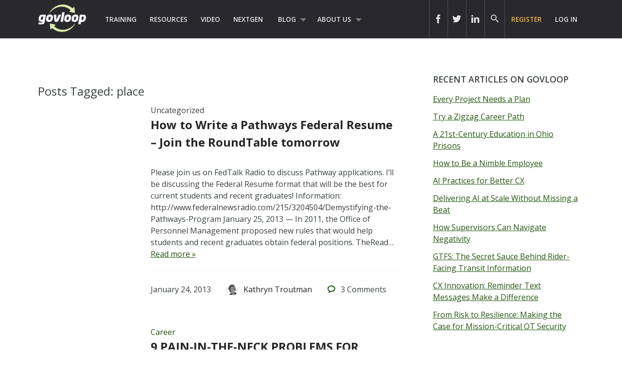

--- FILE ---
content_type: text/html; charset=UTF-8
request_url: https://www.govloop.com/tag/place/
body_size: 15371
content:
<!doctype html>

<!--[if lt IE 7]><html lang="en-US" class="no-js lt-ie9 lt-ie8 lt-ie7"><![endif]-->
<!--[if (IE 7)&!(IEMobile)]><html lang="en-US" class="no-js lt-ie9 lt-ie8"><![endif]-->
<!--[if (IE 8)&!(IEMobile)]><html lang="en-US" class="no-js lt-ie9"><![endif]-->
<!--[if gt IE 8]><!--> <html lang="en-US" class="no-js"><!--<![endif]-->

	<head>
		<meta charset="utf-8">

				<meta http-equiv="X-UA-Compatible" content="IE=edge,chrome=1">
		<meta name="google-site-verification" content="dEauPvbhz6r2ORT9bmC3gkgDH0ue7zFh2hzDWFZZqMM" />
		<title></title>

				<meta name="HandheldFriendly" content="True">
		<meta name="MobileOptimized" content="320">
		<meta name="viewport" content="width=device-width, initial-scale=1.0"/>

				<link rel="apple-touch-icon" href="https://www.govloop.com/wp-content/themes/govloop-theme/library/images/apple-icon-touch.png">
		<link rel="icon" href="https://www.govloop.com/wp-content/themes/govloop-theme/favicon.png">
		<!--[if IE]>
			<link rel="shortcut icon" href="https://www.govloop.com/wp-content/themes/govloop-theme/favicon.ico">
		<![endif]-->
				<meta name="msapplication-TileColor" content="#f01d4f">
		<meta name="msapplication-TileImage" content="https://www.govloop.com/wp-content/themes/govloop-theme/library/images/win8-tile-icon.png">

		<link rel="pingback" href="https://www.govloop.com/xmlrpc.php">

				<meta name='robots' content='index, follow, max-image-preview:large, max-snippet:-1, max-video-preview:-1' />

	<!-- This site is optimized with the Yoast SEO plugin v26.4 - https://yoast.com/wordpress/plugins/seo/ -->
	<link rel="canonical" href="https://www.govloop.com/tag/place/" />
	<meta property="og:locale" content="en_US" />
	<meta property="og:type" content="article" />
	<meta property="og:title" content="place Archives - GovLoop" />
	<meta property="og:url" content="https://www.govloop.com/tag/place/" />
	<meta property="og:site_name" content="GovLoop" />
	<meta name="twitter:card" content="summary_large_image" />
	<script type="application/ld+json" class="yoast-schema-graph">{"@context":"https://schema.org","@graph":[{"@type":"CollectionPage","@id":"https://www.govloop.com/tag/place/","url":"https://www.govloop.com/tag/place/","name":"place Archives - GovLoop","isPartOf":{"@id":"https://www.govloop.com/#website"},"inLanguage":"en-US"},{"@type":"WebSite","@id":"https://www.govloop.com/#website","url":"https://www.govloop.com/","name":"GovLoop","description":"The Knowledge Network for Government","potentialAction":[{"@type":"SearchAction","target":{"@type":"EntryPoint","urlTemplate":"https://www.govloop.com/?s={search_term_string}"},"query-input":{"@type":"PropertyValueSpecification","valueRequired":true,"valueName":"search_term_string"}}],"inLanguage":"en-US"}]}</script>
	<!-- / Yoast SEO plugin. -->


<link rel='dns-prefetch' href='//www.govloop.com' />
<link rel="alternate" type="application/rss+xml" title="GovLoop &raquo; Feed" href="https://www.govloop.com/feed/" />
<link rel="alternate" type="application/rss+xml" title="GovLoop &raquo; Comments Feed" href="https://www.govloop.com/comments/feed/" />
<link rel="alternate" type="application/rss+xml" title="GovLoop &raquo; place Tag Feed" href="https://www.govloop.com/tag/place/feed/" />
<style id='wp-img-auto-sizes-contain-inline-css' type='text/css'>
img:is([sizes=auto i],[sizes^="auto," i]){contain-intrinsic-size:3000px 1500px}
/*# sourceURL=wp-img-auto-sizes-contain-inline-css */
</style>
<style id='wp-emoji-styles-inline-css' type='text/css'>

	img.wp-smiley, img.emoji {
		display: inline !important;
		border: none !important;
		box-shadow: none !important;
		height: 1em !important;
		width: 1em !important;
		margin: 0 0.07em !important;
		vertical-align: -0.1em !important;
		background: none !important;
		padding: 0 !important;
	}
/*# sourceURL=wp-emoji-styles-inline-css */
</style>
<link rel='stylesheet' id='wp-block-library-css' href='//www.govloop.com/wp-includes/css/dist/block-library/style.min.css?ver=6.9' type='text/css' media='all' />
<style id='global-styles-inline-css' type='text/css'>
:root{--wp--preset--aspect-ratio--square: 1;--wp--preset--aspect-ratio--4-3: 4/3;--wp--preset--aspect-ratio--3-4: 3/4;--wp--preset--aspect-ratio--3-2: 3/2;--wp--preset--aspect-ratio--2-3: 2/3;--wp--preset--aspect-ratio--16-9: 16/9;--wp--preset--aspect-ratio--9-16: 9/16;--wp--preset--color--black: #000000;--wp--preset--color--cyan-bluish-gray: #abb8c3;--wp--preset--color--white: #ffffff;--wp--preset--color--pale-pink: #f78da7;--wp--preset--color--vivid-red: #cf2e2e;--wp--preset--color--luminous-vivid-orange: #ff6900;--wp--preset--color--luminous-vivid-amber: #fcb900;--wp--preset--color--light-green-cyan: #7bdcb5;--wp--preset--color--vivid-green-cyan: #00d084;--wp--preset--color--pale-cyan-blue: #8ed1fc;--wp--preset--color--vivid-cyan-blue: #0693e3;--wp--preset--color--vivid-purple: #9b51e0;--wp--preset--gradient--vivid-cyan-blue-to-vivid-purple: linear-gradient(135deg,rgb(6,147,227) 0%,rgb(155,81,224) 100%);--wp--preset--gradient--light-green-cyan-to-vivid-green-cyan: linear-gradient(135deg,rgb(122,220,180) 0%,rgb(0,208,130) 100%);--wp--preset--gradient--luminous-vivid-amber-to-luminous-vivid-orange: linear-gradient(135deg,rgb(252,185,0) 0%,rgb(255,105,0) 100%);--wp--preset--gradient--luminous-vivid-orange-to-vivid-red: linear-gradient(135deg,rgb(255,105,0) 0%,rgb(207,46,46) 100%);--wp--preset--gradient--very-light-gray-to-cyan-bluish-gray: linear-gradient(135deg,rgb(238,238,238) 0%,rgb(169,184,195) 100%);--wp--preset--gradient--cool-to-warm-spectrum: linear-gradient(135deg,rgb(74,234,220) 0%,rgb(151,120,209) 20%,rgb(207,42,186) 40%,rgb(238,44,130) 60%,rgb(251,105,98) 80%,rgb(254,248,76) 100%);--wp--preset--gradient--blush-light-purple: linear-gradient(135deg,rgb(255,206,236) 0%,rgb(152,150,240) 100%);--wp--preset--gradient--blush-bordeaux: linear-gradient(135deg,rgb(254,205,165) 0%,rgb(254,45,45) 50%,rgb(107,0,62) 100%);--wp--preset--gradient--luminous-dusk: linear-gradient(135deg,rgb(255,203,112) 0%,rgb(199,81,192) 50%,rgb(65,88,208) 100%);--wp--preset--gradient--pale-ocean: linear-gradient(135deg,rgb(255,245,203) 0%,rgb(182,227,212) 50%,rgb(51,167,181) 100%);--wp--preset--gradient--electric-grass: linear-gradient(135deg,rgb(202,248,128) 0%,rgb(113,206,126) 100%);--wp--preset--gradient--midnight: linear-gradient(135deg,rgb(2,3,129) 0%,rgb(40,116,252) 100%);--wp--preset--font-size--small: 13px;--wp--preset--font-size--medium: 20px;--wp--preset--font-size--large: 36px;--wp--preset--font-size--x-large: 42px;--wp--preset--spacing--20: 0.44rem;--wp--preset--spacing--30: 0.67rem;--wp--preset--spacing--40: 1rem;--wp--preset--spacing--50: 1.5rem;--wp--preset--spacing--60: 2.25rem;--wp--preset--spacing--70: 3.38rem;--wp--preset--spacing--80: 5.06rem;--wp--preset--shadow--natural: 6px 6px 9px rgba(0, 0, 0, 0.2);--wp--preset--shadow--deep: 12px 12px 50px rgba(0, 0, 0, 0.4);--wp--preset--shadow--sharp: 6px 6px 0px rgba(0, 0, 0, 0.2);--wp--preset--shadow--outlined: 6px 6px 0px -3px rgb(255, 255, 255), 6px 6px rgb(0, 0, 0);--wp--preset--shadow--crisp: 6px 6px 0px rgb(0, 0, 0);}:where(.is-layout-flex){gap: 0.5em;}:where(.is-layout-grid){gap: 0.5em;}body .is-layout-flex{display: flex;}.is-layout-flex{flex-wrap: wrap;align-items: center;}.is-layout-flex > :is(*, div){margin: 0;}body .is-layout-grid{display: grid;}.is-layout-grid > :is(*, div){margin: 0;}:where(.wp-block-columns.is-layout-flex){gap: 2em;}:where(.wp-block-columns.is-layout-grid){gap: 2em;}:where(.wp-block-post-template.is-layout-flex){gap: 1.25em;}:where(.wp-block-post-template.is-layout-grid){gap: 1.25em;}.has-black-color{color: var(--wp--preset--color--black) !important;}.has-cyan-bluish-gray-color{color: var(--wp--preset--color--cyan-bluish-gray) !important;}.has-white-color{color: var(--wp--preset--color--white) !important;}.has-pale-pink-color{color: var(--wp--preset--color--pale-pink) !important;}.has-vivid-red-color{color: var(--wp--preset--color--vivid-red) !important;}.has-luminous-vivid-orange-color{color: var(--wp--preset--color--luminous-vivid-orange) !important;}.has-luminous-vivid-amber-color{color: var(--wp--preset--color--luminous-vivid-amber) !important;}.has-light-green-cyan-color{color: var(--wp--preset--color--light-green-cyan) !important;}.has-vivid-green-cyan-color{color: var(--wp--preset--color--vivid-green-cyan) !important;}.has-pale-cyan-blue-color{color: var(--wp--preset--color--pale-cyan-blue) !important;}.has-vivid-cyan-blue-color{color: var(--wp--preset--color--vivid-cyan-blue) !important;}.has-vivid-purple-color{color: var(--wp--preset--color--vivid-purple) !important;}.has-black-background-color{background-color: var(--wp--preset--color--black) !important;}.has-cyan-bluish-gray-background-color{background-color: var(--wp--preset--color--cyan-bluish-gray) !important;}.has-white-background-color{background-color: var(--wp--preset--color--white) !important;}.has-pale-pink-background-color{background-color: var(--wp--preset--color--pale-pink) !important;}.has-vivid-red-background-color{background-color: var(--wp--preset--color--vivid-red) !important;}.has-luminous-vivid-orange-background-color{background-color: var(--wp--preset--color--luminous-vivid-orange) !important;}.has-luminous-vivid-amber-background-color{background-color: var(--wp--preset--color--luminous-vivid-amber) !important;}.has-light-green-cyan-background-color{background-color: var(--wp--preset--color--light-green-cyan) !important;}.has-vivid-green-cyan-background-color{background-color: var(--wp--preset--color--vivid-green-cyan) !important;}.has-pale-cyan-blue-background-color{background-color: var(--wp--preset--color--pale-cyan-blue) !important;}.has-vivid-cyan-blue-background-color{background-color: var(--wp--preset--color--vivid-cyan-blue) !important;}.has-vivid-purple-background-color{background-color: var(--wp--preset--color--vivid-purple) !important;}.has-black-border-color{border-color: var(--wp--preset--color--black) !important;}.has-cyan-bluish-gray-border-color{border-color: var(--wp--preset--color--cyan-bluish-gray) !important;}.has-white-border-color{border-color: var(--wp--preset--color--white) !important;}.has-pale-pink-border-color{border-color: var(--wp--preset--color--pale-pink) !important;}.has-vivid-red-border-color{border-color: var(--wp--preset--color--vivid-red) !important;}.has-luminous-vivid-orange-border-color{border-color: var(--wp--preset--color--luminous-vivid-orange) !important;}.has-luminous-vivid-amber-border-color{border-color: var(--wp--preset--color--luminous-vivid-amber) !important;}.has-light-green-cyan-border-color{border-color: var(--wp--preset--color--light-green-cyan) !important;}.has-vivid-green-cyan-border-color{border-color: var(--wp--preset--color--vivid-green-cyan) !important;}.has-pale-cyan-blue-border-color{border-color: var(--wp--preset--color--pale-cyan-blue) !important;}.has-vivid-cyan-blue-border-color{border-color: var(--wp--preset--color--vivid-cyan-blue) !important;}.has-vivid-purple-border-color{border-color: var(--wp--preset--color--vivid-purple) !important;}.has-vivid-cyan-blue-to-vivid-purple-gradient-background{background: var(--wp--preset--gradient--vivid-cyan-blue-to-vivid-purple) !important;}.has-light-green-cyan-to-vivid-green-cyan-gradient-background{background: var(--wp--preset--gradient--light-green-cyan-to-vivid-green-cyan) !important;}.has-luminous-vivid-amber-to-luminous-vivid-orange-gradient-background{background: var(--wp--preset--gradient--luminous-vivid-amber-to-luminous-vivid-orange) !important;}.has-luminous-vivid-orange-to-vivid-red-gradient-background{background: var(--wp--preset--gradient--luminous-vivid-orange-to-vivid-red) !important;}.has-very-light-gray-to-cyan-bluish-gray-gradient-background{background: var(--wp--preset--gradient--very-light-gray-to-cyan-bluish-gray) !important;}.has-cool-to-warm-spectrum-gradient-background{background: var(--wp--preset--gradient--cool-to-warm-spectrum) !important;}.has-blush-light-purple-gradient-background{background: var(--wp--preset--gradient--blush-light-purple) !important;}.has-blush-bordeaux-gradient-background{background: var(--wp--preset--gradient--blush-bordeaux) !important;}.has-luminous-dusk-gradient-background{background: var(--wp--preset--gradient--luminous-dusk) !important;}.has-pale-ocean-gradient-background{background: var(--wp--preset--gradient--pale-ocean) !important;}.has-electric-grass-gradient-background{background: var(--wp--preset--gradient--electric-grass) !important;}.has-midnight-gradient-background{background: var(--wp--preset--gradient--midnight) !important;}.has-small-font-size{font-size: var(--wp--preset--font-size--small) !important;}.has-medium-font-size{font-size: var(--wp--preset--font-size--medium) !important;}.has-large-font-size{font-size: var(--wp--preset--font-size--large) !important;}.has-x-large-font-size{font-size: var(--wp--preset--font-size--x-large) !important;}
/*# sourceURL=global-styles-inline-css */
</style>

<style id='classic-theme-styles-inline-css' type='text/css'>
/*! This file is auto-generated */
.wp-block-button__link{color:#fff;background-color:#32373c;border-radius:9999px;box-shadow:none;text-decoration:none;padding:calc(.667em + 2px) calc(1.333em + 2px);font-size:1.125em}.wp-block-file__button{background:#32373c;color:#fff;text-decoration:none}
/*# sourceURL=/wp-includes/css/classic-themes.min.css */
</style>
<link rel='stylesheet' id='form-builder-frontend-css' href='//www.govloop.com/wp-content/plugins/govloop-academy-form-builder/assets/css/form_builder_frontend.min.css?ver=0.3' type='text/css' media='all' />
<link rel='stylesheet' id='my-plugin-css' href='//www.govloop.com/wp-content/plugins/glp-subscription-creation/css/styles.css?ver=6.9' type='text/css' media='all' />
<link rel='stylesheet' id='bones-stylesheet-css' href='//www.govloop.com/wp-content/themes/govloop-theme/dist/css/style.css?ver=0.1.18' type='text/css' media='all' />
<link crossorigin="anonymous" rel='stylesheet' id='googleFonts-css' href='//fonts.googleapis.com/css?family=Open+Sans%3A300italic%2C400italic%2C600italic%2C700italic%2C400%2C700%2C600%2C300&#038;ver=6.9' type='text/css' media='all' />
<script type="text/javascript" src="//www.govloop.com/wp-includes/js/jquery/jquery.min.js?ver=3.7.1" id="jquery-core-js"></script>
<script type="text/javascript" src="//www.govloop.com/wp-includes/js/jquery/jquery-migrate.min.js?ver=3.4.1" id="jquery-migrate-js"></script>
<script type="text/javascript" src="//www.govloop.com/wp-content/mu-plugins/glp-shared/assets/js/vendor/parsley.min.js?ver=1.1.5" id="parsley-js"></script>
<script type="text/javascript" src="//www.govloop.com/wp-content/themes/govloop-theme/assets/js/libs/modernizr.custom.min.js?ver=2.5.3" id="bones-modernizr-js"></script>
<link rel="https://api.w.org/" href="https://www.govloop.com/wp-json/" /><link rel="alternate" title="JSON" type="application/json" href="https://www.govloop.com/wp-json/wp/v2/tags/1772" />		<!-- Google tag (gtag.js) -->
			<script async src="https://www.googletagmanager.com/gtag/js?id=G-ZBJWKP4BTX"></script>
			<script> window.dataLayer = window.dataLayer || []; function gtag(){dataLayer.push(arguments);} gtag('js', new Date()); gtag('config', 'G-ZBJWKP4BTX'); </script>
		<!-- Start of HubSpot Embed Code -->
	<script type="text/javascript" id="hs-script-loader" async defer src="//js.hs-scripts.com/50352488.js"></script>
	<!-- End of HubSpot Embed Code -->
			<script>
			(function (w,d,t) {
				_ml = w._ml || {};
				_ml.eid = '87270';
				var s, cd, tag; s = d.getElementsByTagName(t)[0]; cd = new Date();
				tag = d.createElement(t); tag.async = 1;
				tag.src = 'https://protect-us.mimecast.com/s/U_ALCNk8Jyi1x40vumeq5h?domain=ml314.com' + cd.getDate() + cd.getMonth();
				s.parentNode.insertBefore(tag, s);
			})(window,document,'script');
		</script>
		<!-- There is no amphtml version available for this URL. --><link rel="icon" href="https://www.govloop.com/wp-content/uploads/2025/01/cropped-GL-favicon-green-zoom-32x32.png" sizes="32x32" />
<link rel="icon" href="https://www.govloop.com/wp-content/uploads/2025/01/cropped-GL-favicon-green-zoom-192x192.png" sizes="192x192" />
<link rel="apple-touch-icon" href="https://www.govloop.com/wp-content/uploads/2025/01/cropped-GL-favicon-green-zoom-180x180.png" />
<meta name="msapplication-TileImage" content="https://www.govloop.com/wp-content/uploads/2025/01/cropped-GL-favicon-green-zoom-270x270.png" />
		
		<!--[if lt IE 9]>
		  <script src="https://www.govloop.com/wp-content/themes/govloop-theme/library/js/libs/html5shiv.min.js"></script>
		  <script src="https://www.govloop.com/wp-content/themes/govloop-theme/library/js/libs/respond.min.js"></script>
		<![endif]-->
		<!-- Marketo tracking code -->
		<script type="text/javascript">
		(function() {
		  var didInit = false;
		  function initMunchkin() {
			if(didInit === false) {
			  didInit = true;
			  Munchkin.init('231-DWB-776', {"wsInfo":"jVRT"});
			}
		  }
		  var s = document.createElement('script');
		  s.type = 'text/javascript';
		  s.async = true;
		  s.src = '//munchkin.marketo.net/munchkin.js';
		  s.onreadystatechange = function() {
			if (this.readyState == 'complete' || this.readyState == 'loaded') {
			  initMunchkin();
			}
		  };
		  s.onload = initMunchkin;
		  document.getElementsByTagName('head')[0].appendChild(s);
		})();
		</script>
<!--HOTJAR TRACKING CODE -->
<script>
	(function(h,o,t,j,a,r){
		h.hj=h.hj||function(){(h.hj.q=h.hj.q||[]).push(arguments)};
		h._hjSettings={hjid:1185115,hjsv:6};
		a=o.getElementsByTagName('head')[0];
		r=o.createElement('script');r.async=1;
		r.src=t+h._hjSettings.hjid+j+h._hjSettings.hjsv;
		a.appendChild(r);
	})(window,document,'https://static.hotjar.com/c/hotjar-','.js?sv=');
</script>
		<!-- FACEBOOK TRACKING CODE -->
		<script type="text/javascript">(function() {
		  var _fbq = window._fbq || (window._fbq = []);
		  if (!_fbq.loaded) {
			var fbds = document.createElement('script');
			fbds.async = true;
			fbds.src = '//connect.facebook.net/en_US/fbds.js';
			var s = document.getElementsByTagName('script')[0];
			s.parentNode.insertBefore(fbds, s);
			_fbq.loaded = true;
		  }
		  _fbq.push(['addPixelId', '732801913406742']);
		})();
		window._fbq = window._fbq || [];
		window._fbq.push(['track', 'PixelInitialized', {}]);
		</script>
		<noscript><img height="1" width="1" alt="" style="display:none" src="https://www.facebook.com/tr?id=732801913406742&amp;ev=PixelInitialized" /></noscript>

		<div id="fb-root"></div>
		<script>(function(d, s, id) {
		  var js, fjs = d.getElementsByTagName(s)[0];
		  if (d.getElementById(id)) return;
		  js = d.createElement(s); js.id = id;
		  js.src = "//connect.facebook.net/en_US/sdk.js#xfbml=1&version=v2.5&appId=713497132120233";
		  fjs.parentNode.insertBefore(js, fjs);
		}(document, 'script', 'facebook-jssdk'));</script>

		<script>window.twttr = (function(d, s, id) {
		  var js, fjs = d.getElementsByTagName(s)[0],
			t = window.twttr || {};
		  if (d.getElementById(id)) return t;
		  js = d.createElement(s);
		  js.id = id;
		  js.src = "https://platform.twitter.com/widgets.js";
		  fjs.parentNode.insertBefore(js, fjs);

		  t._e = [];
		  t.ready = function(f) {
			t._e.push(f);
		  };

		  return t;
		}(document, "script", "twitter-wjs"));</script>
	</head>

	<body class="archive tag tag-place tag-1772 wp-theme-govloop-theme">

		<div id="container">

			
			<header class="header" role="banner">

				<div id="inner-header" class="wrap cf">

											
					<p id="logo">
						<a href="https://www.govloop.com" rel="nofollow">				
						<img src="https://www.govloop.com/wp-content/themes/govloop-theme/library/images/govlooplogo.png" width="100" height ="59" alt ="govloop logo link to homepage">
						</a>
					</p>

										

					<nav role="navigation">
						<ul id="menu-main-menu" class="nav top-left-nav cf"><li id="menu-item-225456" class="menu-item menu-item-type-custom menu-item-object-custom menu-item-225456"><a href="https://www.govloop.com/training/">Training</a></li>
<li id="menu-item-225469" class="menu-item menu-item-type-custom menu-item-object-custom menu-item-225469"><a href="https://www.govloop.com/resources/">Resources</a></li>
<li id="menu-item-242360" class="menu-item menu-item-type-custom menu-item-object-custom menu-item-242360"><a href="http://academy.govloop.com">Video</a></li>
<li id="menu-item-302848" class="menu-item menu-item-type-custom menu-item-object-custom menu-item-302848"><a href="http://www.nextgengovt.com">NextGen</a></li>
<li id="menu-item-225513" class="menu-item menu-item-type-custom menu-item-object-custom menu-item-has-children menu-item-225513"><a href="https://www.govloop.com/blog/">Blog</a>
<ul class="sub-menu">
	<li id="menu-item-302850" class="menu-item menu-item-type-custom menu-item-object-custom menu-item-302850"><a href="http://www.govloop.com/community/blog">Community Posts</a></li>
	<li id="menu-item-225533" class="menu-item menu-item-type-taxonomy menu-item-object-category menu-item-has-children menu-item-225533"><a href="https://www.govloop.com/category/career/">Career</a>
	<ul class="sub-menu">
		<li id="menu-item-225534" class="menu-item menu-item-type-taxonomy menu-item-object-category menu-item-225534"><a href="https://www.govloop.com/category/human-resources/">Human Resources</a></li>
		<li id="menu-item-235385" class="menu-item menu-item-type-taxonomy menu-item-object-category menu-item-235385"><a href="https://www.govloop.com/category/leadership/">Leadership</a></li>
		<li id="menu-item-268023" class="menu-item menu-item-type-taxonomy menu-item-object-category menu-item-268023"><a href="https://www.govloop.com/category/policy/">Policy</a></li>
		<li id="menu-item-287186" class="menu-item menu-item-type-taxonomy menu-item-object-category menu-item-287186"><a href="https://www.govloop.com/category/professional-development/">Professional Development</a></li>
		<li id="menu-item-235388" class="menu-item menu-item-type-taxonomy menu-item-object-category menu-item-235388"><a href="https://www.govloop.com/category/project-management/">Project Management</a></li>
	</ul>
</li>
	<li id="menu-item-225532" class="menu-item menu-item-type-taxonomy menu-item-object-category menu-item-has-children menu-item-225532"><a href="https://www.govloop.com/category/communications/">Communications</a>
	<ul class="sub-menu">
		<li id="menu-item-235382" class="menu-item menu-item-type-taxonomy menu-item-object-category menu-item-235382"><a href="https://www.govloop.com/category/citizen-engagement/">Citizen Engagement</a></li>
		<li id="menu-item-235391" class="menu-item menu-item-type-taxonomy menu-item-object-category menu-item-235391"><a href="https://www.govloop.com/category/digital-government/">Digital Government</a></li>
		<li id="menu-item-235387" class="menu-item menu-item-type-taxonomy menu-item-object-category menu-item-235387"><a href="https://www.govloop.com/category/social-media/">Social Media</a></li>
	</ul>
</li>
	<li id="menu-item-225531" class="menu-item menu-item-type-taxonomy menu-item-object-category menu-item-has-children menu-item-225531"><a href="https://www.govloop.com/category/tech/">Tech</a>
	<ul class="sub-menu">
		<li id="menu-item-235380" class="menu-item menu-item-type-taxonomy menu-item-object-category menu-item-235380"><a href="https://www.govloop.com/category/acquisition/">Acquisition</a></li>
		<li id="menu-item-235381" class="menu-item menu-item-type-taxonomy menu-item-object-category menu-item-235381"><a href="https://www.govloop.com/category/analytics/">Analytics</a></li>
		<li id="menu-item-287182" class="menu-item menu-item-type-taxonomy menu-item-object-category menu-item-287182"><a href="https://www.govloop.com/category/artificial-intelligence/">Artificial Intelligence</a></li>
		<li id="menu-item-235389" class="menu-item menu-item-type-taxonomy menu-item-object-category menu-item-235389"><a href="https://www.govloop.com/category/big-data/">Big Data</a></li>
		<li id="menu-item-303387" class="menu-item menu-item-type-custom menu-item-object-custom menu-item-303387"><a href="http://www.govloop.com/tag/cio-conversations">CIO Conversations</a></li>
		<li id="menu-item-247914" class="menu-item menu-item-type-taxonomy menu-item-object-category menu-item-247914"><a href="https://www.govloop.com/category/cloud-2/">Cloud</a></li>
		<li id="menu-item-235383" class="menu-item menu-item-type-taxonomy menu-item-object-category menu-item-235383"><a href="https://www.govloop.com/category/cybersecurity/">Cybersecurity</a></li>
		<li id="menu-item-309841" class="menu-item menu-item-type-taxonomy menu-item-object-category menu-item-309841"><a href="https://www.govloop.com/category/emerging-tech/">Emerging Tech</a></li>
		<li id="menu-item-235384" class="menu-item menu-item-type-taxonomy menu-item-object-category menu-item-235384"><a href="https://www.govloop.com/category/gis/">GIS</a></li>
		<li id="menu-item-287183" class="menu-item menu-item-type-taxonomy menu-item-object-category menu-item-287183"><a href="https://www.govloop.com/category/modernization/">IT Modernization</a></li>
		<li id="menu-item-235386" class="menu-item menu-item-type-taxonomy menu-item-object-category menu-item-235386"><a href="https://www.govloop.com/category/mobile/">Mobile</a></li>
		<li id="menu-item-235392" class="menu-item menu-item-type-taxonomy menu-item-object-category menu-item-235392"><a href="https://www.govloop.com/category/open-data-3/">Open Data</a></li>
	</ul>
</li>
	<li id="menu-item-268587" class="menu-item menu-item-type-taxonomy menu-item-object-category menu-item-268587"><a href="https://www.govloop.com/category/state-and-local/">State and Local</a></li>
</ul>
</li>
<li id="menu-item-302853" class="menu-item menu-item-type-custom menu-item-object-custom menu-item-has-children menu-item-302853"><a href="http://www.govloop.com/about-us">About Us</a>
<ul class="sub-menu">
	<li id="menu-item-414931" class="menu-item menu-item-type-post_type menu-item-object-page menu-item-414931"><a href="https://www.govloop.com/partner-with-govloop/">Partner With GovLoop</a></li>
</ul>
</li>
</ul>					</nav>

					<nav role="navigation">

						<ul id="menu-loginsignup" class="nav top-right-nav cf"><li id="menu-item-225799" class="menu-cta hide-at-login menu-item menu-item-type-custom menu-item-object-custom menu-item-225799"><a href="https://www.govloop.com/register/">Register</a></li>
<li id="menu-item-225843" class="bp-menu bp-login-nav menu-item menu-item-type-custom menu-item-object-custom menu-item-225843"><a href="https://www.govloop.com/wp-login.php">Log In</a></li>
</ul>
					</nav>

					
										<form role="search" method="get" id="desktopsearchform" class="searchform clearfix" action="https://www.govloop.com">
						<p id="header-search-input-wrap">
							<input type="text" aria-label="Search govloop.com" value="" name="s" placeholder="Search GovLoop.com" style="color: #ccc!important;"/>
						</p>
						<a href="#" class="icon-search desktop-header-search" alt="search icon" aria-label="govloop search field icon"></a>
					</form>
					<div class="head-social-links">
						<div class="header-right">
							<div class="header-right-social">
								<div class="header-item social-link">
									<a href="https://www.facebook.com/govloop" title="Facebook" target="_blank" aria-label="icon link to govloop facebook"><div class="icon icon-facebook2"></div></a>
								</div>
								<div class="header-item social-link">
									<a href="https://twitter.com/GovLoop" title="Twitter" target="_blank" aria-label="icon link to govloop twitter"><div class="icon icon-twitter2" ></div></a>
								</div>
								<div class="header-item social-link">
									<a href="https://www.linkedin.com/company/govloop" title="Linkedin" target="_blank"aria-label="icon link to govloop linkedin"><div class="icon icon-linkdin2"></div></a>
								</div>
							</div>
						</div>
					</div>
				</div>
			</header>
		
			<div id="content">
<!-- archive -->
				<div id="inner-content" class="wrap cf">

						<div id="main" class="m-all t-2of3 d-5of7 cf" role="main">

															<h1 class="archive-title h2">
									<span>Posts Tagged:</span> place								</h1>

								
							
								<article id="post-46355" class="cf post-46355 gl_community type-gl_community status-publish hentry tag-administration tag-affairs tag-and tag-associations tag-fed tag-federal tag-heiser tag-hiring tag-jenny tag-kathryn tag-mattingley tag-mcmanus tag-national tag-of tag-omb tag-pathways tag-place tag-pps tag-program tag-public tag-resume tag-schools tag-stuart tag-tags tag-talk tag-the tag-tim tag-troutman tag-workforce" role="article">

									<div class="article-thumb d-1of4 t-1of4">
										<a href="https://www.govloop.com/community/blog/how-to-write-a-pathways-federal-resume-join-the-roundtable-tomorrow/"></a>
									</div>

									<div class="article-content-wrap d-3of4 t-3of4 last-col">
										<header class="article-header">

											<p class="footer-category">Uncategorized</p>											<h1 class="h2 entry-title"><a href="https://www.govloop.com/community/blog/how-to-write-a-pathways-federal-resume-join-the-roundtable-tomorrow/" rel="bookmark" title="How to Write a Pathways Federal Resume &#8211; Join the RoundTable tomorrow">How to Write a Pathways Federal Resume &#8211; Join the RoundTable tomorrow</a></h1>

										</header>

										<section class="entry-content cf">
											<p>Please join us on FedTalk Radio to discuss Pathway applications. I&#8217;ll be discussing the Federal Resume format that will be the best for current students and recent graduates! Information: http://www.federalnewsradio.com/215/3204504/Demystifying-the-Pathways-Program January 25, 2013 &#8212; In 2011, the Office of Personnel Management proposed new rules that would help students and recent graduates obtain federal positions. TheRead&#8230; <a class="excerpt-read-more" href="https://www.govloop.com/community/blog/how-to-write-a-pathways-federal-resume-join-the-roundtable-tomorrow/" title="Read How to Write a Pathways Federal Resume &#8211; Join the RoundTable tomorrow">Read more &raquo;</a></p>
										</section>

										<footer class="article-footer cf">
											<div class="footer-published-date">
												<time class="updated" datetime="2013-01-24" pubdate>January 24, 2013</time>											</div>
											<div class="footer-author">
												<a href="https://www.govloop.com/author/KathrynTroutman/"><div class="user-avatar-wrap"><img alt='' src='https://secure.gravatar.com/avatar/190d809acd561c455597c88fadbd00aeaac7259a4511813b973bae83f6591b15?s=96&#038;d=mm&#038;r=g' srcset='https://secure.gravatar.com/avatar/190d809acd561c455597c88fadbd00aeaac7259a4511813b973bae83f6591b15?s=192&#038;d=mm&#038;r=g 2x' class='avatar avatar-96 photo' height='96' width='96' decoding='async'/></div> <span><span class="vcard author"><span class="fn">Kathryn Troutman</span></span></span> </a>
											</div>

											<div class="footer-comment-count">
												<span class="icon-bubble"></span> <span>3</span> Comments											</div>

											<p class="footer-tags tags"><span class="tags-title">Tags:</span> <a href="https://www.govloop.com/tag/administration/" rel="tag">administration</a>, <a href="https://www.govloop.com/tag/affairs/" rel="tag">Affairs</a>, <a href="https://www.govloop.com/tag/and/" rel="tag">and</a>, <a href="https://www.govloop.com/tag/associations/" rel="tag">associations</a>, <a href="https://www.govloop.com/tag/fed/" rel="tag">Fed</a>, <a href="https://www.govloop.com/tag/federal/" rel="tag">Federal</a>, <a href="https://www.govloop.com/tag/heiser/" rel="tag">Heiser</a>, <a href="https://www.govloop.com/tag/hiring/" rel="tag">Hiring</a>, <a href="https://www.govloop.com/tag/jenny/" rel="tag">Jenny</a>, <a href="https://www.govloop.com/tag/kathryn/" rel="tag">Kathryn</a>, <a href="https://www.govloop.com/tag/mattingley/" rel="tag">Mattingley</a>, <a href="https://www.govloop.com/tag/mcmanus/" rel="tag">McManus</a>, <a href="https://www.govloop.com/tag/national/" rel="tag">national</a>, <a href="https://www.govloop.com/tag/of/" rel="tag">of</a>, <a href="https://www.govloop.com/tag/omb/" rel="tag">omb</a>, <a href="https://www.govloop.com/tag/pathways/" rel="tag">Pathways</a>, <a href="https://www.govloop.com/tag/place/" rel="tag">place</a>, <a href="https://www.govloop.com/tag/pps/" rel="tag">PPS</a>, <a href="https://www.govloop.com/tag/program/" rel="tag">program</a>, <a href="https://www.govloop.com/tag/public/" rel="tag">public</a>, <a href="https://www.govloop.com/tag/resume/" rel="tag">resume</a>, <a href="https://www.govloop.com/tag/schools/" rel="tag">schools</a>, <a href="https://www.govloop.com/tag/stuart/" rel="tag">Stuart</a>, <a href="https://www.govloop.com/tag/tags/" rel="tag">tags</a>, <a href="https://www.govloop.com/tag/talk/" rel="tag">talk</a>, <a href="https://www.govloop.com/tag/the/" rel="tag">the</a>, <a href="https://www.govloop.com/tag/tim/" rel="tag">Tim</a>, <a href="https://www.govloop.com/tag/troutman/" rel="tag">Troutman</a>, <a href="https://www.govloop.com/tag/workforce/" rel="tag">workforce</a></p>
										</footer>
									</div>

								</article>

							
								<article id="post-38703" class="cf post-38703 gl_community type-gl_community status-publish hentry category-career tag-applicationmanager tag-employment tag-federal tag-inc tag-jobs tag-kathryn tag-opm tag-place tag-resume tag-the tag-troutman tag-usajobs" role="article">

									<div class="article-thumb d-1of4 t-1of4">
										<a href="https://www.govloop.com/community/blog/9-pain-in-the-neck-problems-for-jobseekers-with-usajobs/"></a>
									</div>

									<div class="article-content-wrap d-3of4 t-3of4 last-col">
										<header class="article-header">

											<p class="footer-category"><a href="https://www.govloop.com/category/career/" rel="category tag">Career</a></p>											<h1 class="h2 entry-title"><a href="https://www.govloop.com/community/blog/9-pain-in-the-neck-problems-for-jobseekers-with-usajobs/" rel="bookmark" title="9 PAIN-IN-THE-NECK PROBLEMS FOR JOBSEEKERS WITH USAJOBS">9 PAIN-IN-THE-NECK PROBLEMS FOR JOBSEEKERS WITH USAJOBS</a></h1>

										</header>

										<section class="entry-content cf">
											<p>I taught 9 classes in Bahrain to US Navy Sailors a few weeks ago. We discovered these 9 major problems with applying for a federal job online over and over again! If you have other problems with the automated application systems, please write comments here. I will forward your suggestions to our USAJOBS point ofRead&#8230; <a class="excerpt-read-more" href="https://www.govloop.com/community/blog/9-pain-in-the-neck-problems-for-jobseekers-with-usajobs/" title="Read 9 PAIN-IN-THE-NECK PROBLEMS FOR JOBSEEKERS WITH USAJOBS">Read more &raquo;</a></p>
										</section>

										<footer class="article-footer cf">
											<div class="footer-published-date">
												<time class="updated" datetime="2012-05-21" pubdate>May 21, 2012</time>											</div>
											<div class="footer-author">
												<a href="https://www.govloop.com/author/KathrynTroutman/"><div class="user-avatar-wrap"><img alt='' src='https://secure.gravatar.com/avatar/190d809acd561c455597c88fadbd00aeaac7259a4511813b973bae83f6591b15?s=96&#038;d=mm&#038;r=g' srcset='https://secure.gravatar.com/avatar/190d809acd561c455597c88fadbd00aeaac7259a4511813b973bae83f6591b15?s=192&#038;d=mm&#038;r=g 2x' class='avatar avatar-96 photo' height='96' width='96' decoding='async'/></div> <span><span class="vcard author"><span class="fn">Kathryn Troutman</span></span></span> </a>
											</div>

											<div class="footer-comment-count">
												<span class="icon-bubble"></span> <span>11</span> Comments											</div>

											<p class="footer-tags tags"><span class="tags-title">Tags:</span> <a href="https://www.govloop.com/tag/applicationmanager/" rel="tag">ApplicationManager</a>, <a href="https://www.govloop.com/tag/employment/" rel="tag">employment</a>, <a href="https://www.govloop.com/tag/federal/" rel="tag">Federal</a>, <a href="https://www.govloop.com/tag/inc/" rel="tag">Inc.</a>, <a href="https://www.govloop.com/tag/jobs/" rel="tag">jobs</a>, <a href="https://www.govloop.com/tag/kathryn/" rel="tag">Kathryn</a>, <a href="https://www.govloop.com/tag/opm/" rel="tag">opm</a>, <a href="https://www.govloop.com/tag/place/" rel="tag">place</a>, <a href="https://www.govloop.com/tag/resume/" rel="tag">resume</a>, <a href="https://www.govloop.com/tag/the/" rel="tag">the</a>, <a href="https://www.govloop.com/tag/troutman/" rel="tag">Troutman</a>, <a href="https://www.govloop.com/tag/usajobs/" rel="tag">usajobs</a></p>
										</footer>
									</div>

								</article>

							
								<article id="post-34545" class="cf post-34545 gl_community type-gl_community status-publish hentry category-human-resources tag-789 tag-bransford tag-debra tag-department tag-employment tag-fed tag-federal tag-flowers tag-frank tag-hiring tag-job tag-kathryn tag-labor tag-licensing tag-maryland tag-of tag-place tag-program tag-regulati tag-resume tag-ronald tag-roth tag-search tag-shaw tag-skinner tag-talk tag-the tag-trainer tag-troutman tag-workforce" role="article">

									<div class="article-thumb d-1of4 t-1of4">
										<a href="https://www.govloop.com/community/blog/federal-job-search-training-discussion-fedtalk-radio-11-am-et-with-kathryn-troutman/"></a>
									</div>

									<div class="article-content-wrap d-3of4 t-3of4 last-col">
										<header class="article-header">

											<p class="footer-category"><a href="https://www.govloop.com/category/human-resources/" rel="category tag">Human Resources</a></p>											<h1 class="h2 entry-title"><a href="https://www.govloop.com/community/blog/federal-job-search-training-discussion-fedtalk-radio-11-am-et-with-kathryn-troutman/" rel="bookmark" title="Federal Job Search Training Discussion, FedTalk Radio 11 am ET with Kathryn Troutman">Federal Job Search Training Discussion, FedTalk Radio 11 am ET with Kathryn Troutman</a></h1>

										</header>

										<section class="entry-content cf">
											<p>JOIN THE FEDERAL JOB SEARCH DISCUSSION &#8230; Call or write an email with your questions and challenges with your Federal Job Search! Internet or radio listening! February 10, 2012 &#8212; This week on FEDtalk, host Debra Rothwill lead a roundtable discussion on federal resume writing, and federal employment &#8220;train the trainer&#8221; programs in the D.C.Read&#8230; <a class="excerpt-read-more" href="https://www.govloop.com/community/blog/federal-job-search-training-discussion-fedtalk-radio-11-am-et-with-kathryn-troutman/" title="Read Federal Job Search Training Discussion, FedTalk Radio 11 am ET with Kathryn Troutman">Read more &raquo;</a></p>
										</section>

										<footer class="article-footer cf">
											<div class="footer-published-date">
												<time class="updated" datetime="2012-02-9" pubdate>February 9, 2012</time>											</div>
											<div class="footer-author">
												<a href="https://www.govloop.com/author/KathrynTroutman/"><div class="user-avatar-wrap"><img alt='' src='https://secure.gravatar.com/avatar/190d809acd561c455597c88fadbd00aeaac7259a4511813b973bae83f6591b15?s=96&#038;d=mm&#038;r=g' srcset='https://secure.gravatar.com/avatar/190d809acd561c455597c88fadbd00aeaac7259a4511813b973bae83f6591b15?s=192&#038;d=mm&#038;r=g 2x' class='avatar avatar-96 photo' height='96' width='96' decoding='async'/></div> <span><span class="vcard author"><span class="fn">Kathryn Troutman</span></span></span> </a>
											</div>

											<div class="footer-comment-count">
												<span class="icon-bubble"></span> <span>Leave</span> a comment											</div>

											<p class="footer-tags tags"><span class="tags-title">Tags:</span> <a href="https://www.govloop.com/tag/789/" rel="tag">-</a>, <a href="https://www.govloop.com/tag/bransford/" rel="tag">Bransford</a>, <a href="https://www.govloop.com/tag/debra/" rel="tag">Debra</a>, <a href="https://www.govloop.com/tag/department/" rel="tag">Department</a>, <a href="https://www.govloop.com/tag/employment/" rel="tag">employment</a>, <a href="https://www.govloop.com/tag/fed/" rel="tag">Fed</a>, <a href="https://www.govloop.com/tag/federal/" rel="tag">Federal</a>, <a href="https://www.govloop.com/tag/flowers/" rel="tag">Flowers</a>, <a href="https://www.govloop.com/tag/frank/" rel="tag">Frank</a>, <a href="https://www.govloop.com/tag/hiring/" rel="tag">Hiring</a>, <a href="https://www.govloop.com/tag/job/" rel="tag">job</a>, <a href="https://www.govloop.com/tag/kathryn/" rel="tag">Kathryn</a>, <a href="https://www.govloop.com/tag/labor/" rel="tag">labor</a>, <a href="https://www.govloop.com/tag/licensing/" rel="tag">licensing</a>, <a href="https://www.govloop.com/tag/maryland/" rel="tag">Maryland</a>, <a href="https://www.govloop.com/tag/of/" rel="tag">of</a>, <a href="https://www.govloop.com/tag/place/" rel="tag">place</a>, <a href="https://www.govloop.com/tag/program/" rel="tag">program</a>, <a href="https://www.govloop.com/tag/regulati/" rel="tag">Regulati</a>, <a href="https://www.govloop.com/tag/resume/" rel="tag">resume</a>, <a href="https://www.govloop.com/tag/ronald/" rel="tag">ronald</a>, <a href="https://www.govloop.com/tag/roth/" rel="tag">Roth</a>, <a href="https://www.govloop.com/tag/search/" rel="tag">search</a>, <a href="https://www.govloop.com/tag/shaw/" rel="tag">Shaw</a>, <a href="https://www.govloop.com/tag/skinner/" rel="tag">Skinner</a>, <a href="https://www.govloop.com/tag/talk/" rel="tag">talk</a>, <a href="https://www.govloop.com/tag/the/" rel="tag">the</a>, <a href="https://www.govloop.com/tag/trainer/" rel="tag">Trainer</a>, <a href="https://www.govloop.com/tag/troutman/" rel="tag">Troutman</a>, <a href="https://www.govloop.com/tag/workforce/" rel="tag">workforce</a></p>
										</footer>
									</div>

								</article>

							
								<article id="post-33605" class="cf post-33605 gl_community type-gl_community status-publish hentry category-career category-leadership category-miscellaneous category-tech tag-7902 tag-assistance tag-education tag-federal tag-inc tag-job tag-jobs tag-kathryn tag-place tag-resume tag-sota tag-the tag-training tag-troutman tag-writing" role="article">

									<div class="article-thumb d-1of4 t-1of4">
										<a href="https://www.govloop.com/community/blog/jobs-analysis-of-president-obamas-state-of-the-union-2012-by-a-federal-jobs-consultant/"></a>
									</div>

									<div class="article-content-wrap d-3of4 t-3of4 last-col">
										<header class="article-header">

											<p class="footer-category"><a href="https://www.govloop.com/category/career/" rel="category tag">Career</a>, <a href="https://www.govloop.com/category/leadership/" rel="category tag">Leadership</a>, <a href="https://www.govloop.com/category/miscellaneous/" rel="category tag">Miscellaneous</a>, <a href="https://www.govloop.com/category/tech/" rel="category tag">Tech</a></p>											<h1 class="h2 entry-title"><a href="https://www.govloop.com/community/blog/jobs-analysis-of-president-obamas-state-of-the-union-2012-by-a-federal-jobs-consultant/" rel="bookmark" title="Jobs Analysis of President Obama&#x2019;s State of the Union, 2012 by a Federal Jobs Consultant">Jobs Analysis of President Obama&#x2019;s State of the Union, 2012 by a Federal Jobs Consultant</a></h1>

										</header>

										<section class="entry-content cf">
											<p>I analyzed SOTA for all remarks, plans, legislation, ideas to support JOBS and TRAINING and EDUCATION in the US for 2012. I came up with 11 major points that were made. I wrote this: &#x201c;The initiatives described in the State of the Union may or may not be offering you real jobs today. &#x201c; ReadRead&#8230; <a class="excerpt-read-more" href="https://www.govloop.com/community/blog/jobs-analysis-of-president-obamas-state-of-the-union-2012-by-a-federal-jobs-consultant/" title="Read Jobs Analysis of President Obama&#x2019;s State of the Union, 2012 by a Federal Jobs Consultant">Read more &raquo;</a></p>
										</section>

										<footer class="article-footer cf">
											<div class="footer-published-date">
												<time class="updated" datetime="2012-01-26" pubdate>January 26, 2012</time>											</div>
											<div class="footer-author">
												<a href="https://www.govloop.com/author/KathrynTroutman/"><div class="user-avatar-wrap"><img alt='' src='https://secure.gravatar.com/avatar/190d809acd561c455597c88fadbd00aeaac7259a4511813b973bae83f6591b15?s=96&#038;d=mm&#038;r=g' srcset='https://secure.gravatar.com/avatar/190d809acd561c455597c88fadbd00aeaac7259a4511813b973bae83f6591b15?s=192&#038;d=mm&#038;r=g 2x' class='avatar avatar-96 photo' height='96' width='96' loading='lazy' decoding='async'/></div> <span><span class="vcard author"><span class="fn">Kathryn Troutman</span></span></span> </a>
											</div>

											<div class="footer-comment-count">
												<span class="icon-bubble"></span> <span>Leave</span> a comment											</div>

											<p class="footer-tags tags"><span class="tags-title">Tags:</span> <a href="https://www.govloop.com/tag/2012/" rel="tag">2012</a>, <a href="https://www.govloop.com/tag/assistance/" rel="tag">assistance</a>, <a href="https://www.govloop.com/tag/education/" rel="tag">education</a>, <a href="https://www.govloop.com/tag/federal/" rel="tag">Federal</a>, <a href="https://www.govloop.com/tag/inc/" rel="tag">Inc.</a>, <a href="https://www.govloop.com/tag/job/" rel="tag">job</a>, <a href="https://www.govloop.com/tag/jobs/" rel="tag">jobs</a>, <a href="https://www.govloop.com/tag/kathryn/" rel="tag">Kathryn</a>, <a href="https://www.govloop.com/tag/place/" rel="tag">place</a>, <a href="https://www.govloop.com/tag/resume/" rel="tag">resume</a>, <a href="https://www.govloop.com/tag/sota/" rel="tag">SOTA</a>, <a href="https://www.govloop.com/tag/the/" rel="tag">the</a>, <a href="https://www.govloop.com/tag/training/" rel="tag">training</a>, <a href="https://www.govloop.com/tag/troutman/" rel="tag">Troutman</a>, <a href="https://www.govloop.com/tag/writing/" rel="tag">writing</a></p>
										</footer>
									</div>

								</article>

							
								<article id="post-33345" class="cf post-33345 gl_community type-gl_community status-publish hentry category-acquisition category-career category-human-resources category-project-management tag-a tag-careers tag-federal tag-inc tag-jobtm tag-jobs tag-kathryn tag-place tag-resume tag-steps tag-ten tag-the tag-to tag-troutman tag-writing tag-www-resume-place-com" role="article">

									<div class="article-thumb d-1of4 t-1of4">
										<a href="https://www.govloop.com/community/blog/avoid-these-10-common-pitfalls-in-your-federal-resume-work-experience-section/"></a>
									</div>

									<div class="article-content-wrap d-3of4 t-3of4 last-col">
										<header class="article-header">

											<p class="footer-category"><a href="https://www.govloop.com/category/acquisition/" rel="category tag">Acquisition</a>, <a href="https://www.govloop.com/category/career/" rel="category tag">Career</a>, <a href="https://www.govloop.com/category/human-resources/" rel="category tag">Human Resources</a>, <a href="https://www.govloop.com/category/project-management/" rel="category tag">Project Management</a></p>											<h1 class="h2 entry-title"><a href="https://www.govloop.com/community/blog/avoid-these-10-common-pitfalls-in-your-federal-resume-work-experience-section/" rel="bookmark" title="Avoid These 10 Common Pitfalls In Your Federal Resume Work Experience Section">Avoid These 10 Common Pitfalls In Your Federal Resume Work Experience Section</a></h1>

										</header>

										<section class="entry-content cf">
											<p>By Kathryn Troutman, Author, Federal Resume Guidebook and CD-ROM, 5th Ed. and Federal Career Consultant, www.resume-place.com Do you want to avoid the most common pitfalls that I have seen in the Work Experience section of the federal resume? Whether you are just sitting down to draft your federal resume, or if you already have whatRead&#8230; <a class="excerpt-read-more" href="https://www.govloop.com/community/blog/avoid-these-10-common-pitfalls-in-your-federal-resume-work-experience-section/" title="Read Avoid These 10 Common Pitfalls In Your Federal Resume Work Experience Section">Read more &raquo;</a></p>
										</section>

										<footer class="article-footer cf">
											<div class="footer-published-date">
												<time class="updated" datetime="2012-01-23" pubdate>January 23, 2012</time>											</div>
											<div class="footer-author">
												<a href="https://www.govloop.com/author/KathrynTroutman/"><div class="user-avatar-wrap"><img alt='' src='https://secure.gravatar.com/avatar/190d809acd561c455597c88fadbd00aeaac7259a4511813b973bae83f6591b15?s=96&#038;d=mm&#038;r=g' srcset='https://secure.gravatar.com/avatar/190d809acd561c455597c88fadbd00aeaac7259a4511813b973bae83f6591b15?s=192&#038;d=mm&#038;r=g 2x' class='avatar avatar-96 photo' height='96' width='96' loading='lazy' decoding='async'/></div> <span><span class="vcard author"><span class="fn">Kathryn Troutman</span></span></span> </a>
											</div>

											<div class="footer-comment-count">
												<span class="icon-bubble"></span> <span>One</span> Comment											</div>

											<p class="footer-tags tags"><span class="tags-title">Tags:</span> <a href="https://www.govloop.com/tag/a/" rel="tag">A.</a>, <a href="https://www.govloop.com/tag/careers/" rel="tag">Careers</a>, <a href="https://www.govloop.com/tag/federal/" rel="tag">Federal</a>, <a href="https://www.govloop.com/tag/inc/" rel="tag">Inc.</a>, <a href="https://www.govloop.com/tag/jobtm/" rel="tag">Job(tm)</a>, <a href="https://www.govloop.com/tag/jobs/" rel="tag">jobs</a>, <a href="https://www.govloop.com/tag/kathryn/" rel="tag">Kathryn</a>, <a href="https://www.govloop.com/tag/place/" rel="tag">place</a>, <a href="https://www.govloop.com/tag/resume/" rel="tag">resume</a>, <a href="https://www.govloop.com/tag/steps/" rel="tag">steps</a>, <a href="https://www.govloop.com/tag/ten/" rel="tag">Ten</a>, <a href="https://www.govloop.com/tag/the/" rel="tag">the</a>, <a href="https://www.govloop.com/tag/to/" rel="tag">to</a>, <a href="https://www.govloop.com/tag/troutman/" rel="tag">Troutman</a>, <a href="https://www.govloop.com/tag/writing/" rel="tag">writing</a>, <a href="https://www.govloop.com/tag/www-resume-place-com/" rel="tag">www.resume-place.com</a></p>
										</footer>
									</div>

								</article>

							
								<article id="post-32603" class="cf post-32603 gl_community type-gl_community status-publish hentry category-career category-human-resources tag-budgeting tag-federal tag-inc tag-kathryn tag-place tag-resume tag-the tag-troutman tag-writing" role="article">

									<div class="article-thumb d-1of4 t-1of4">
										<a href="https://www.govloop.com/community/blog/three-important-new-years-resolutions-for-your-federal-job-search/"></a>
									</div>

									<div class="article-content-wrap d-3of4 t-3of4 last-col">
										<header class="article-header">

											<p class="footer-category"><a href="https://www.govloop.com/category/career/" rel="category tag">Career</a>, <a href="https://www.govloop.com/category/human-resources/" rel="category tag">Human Resources</a></p>											<h1 class="h2 entry-title"><a href="https://www.govloop.com/community/blog/three-important-new-years-resolutions-for-your-federal-job-search/" rel="bookmark" title="Three Important New Year&#8217;s Resolutions for Your Federal Job Search!">Three Important New Year&#8217;s Resolutions for Your Federal Job Search!</a></h1>

										</header>

										<section class="entry-content cf">
											<p>Do you know the top three New Year&#x2019;s resolutions for Americans in 2012? #1 Lose Weight #2 Reduce Stress #3 Financial Management The same three resolutions are also critical for success in your federal job search. Let me show you how: #1 Lose Weight Make Your Resume Lean AND Mean! Every day, we see federalRead&#8230; <a class="excerpt-read-more" href="https://www.govloop.com/community/blog/three-important-new-years-resolutions-for-your-federal-job-search/" title="Read Three Important New Year&#8217;s Resolutions for Your Federal Job Search!">Read more &raquo;</a></p>
										</section>

										<footer class="article-footer cf">
											<div class="footer-published-date">
												<time class="updated" datetime="2012-01-7" pubdate>January 7, 2012</time>											</div>
											<div class="footer-author">
												<a href="https://www.govloop.com/author/KathrynTroutman/"><div class="user-avatar-wrap"><img alt='' src='https://secure.gravatar.com/avatar/190d809acd561c455597c88fadbd00aeaac7259a4511813b973bae83f6591b15?s=96&#038;d=mm&#038;r=g' srcset='https://secure.gravatar.com/avatar/190d809acd561c455597c88fadbd00aeaac7259a4511813b973bae83f6591b15?s=192&#038;d=mm&#038;r=g 2x' class='avatar avatar-96 photo' height='96' width='96' loading='lazy' decoding='async'/></div> <span><span class="vcard author"><span class="fn">Kathryn Troutman</span></span></span> </a>
											</div>

											<div class="footer-comment-count">
												<span class="icon-bubble"></span> <span>2</span> Comments											</div>

											<p class="footer-tags tags"><span class="tags-title">Tags:</span> <a href="https://www.govloop.com/tag/budgeting/" rel="tag">budgeting</a>, <a href="https://www.govloop.com/tag/federal/" rel="tag">Federal</a>, <a href="https://www.govloop.com/tag/inc/" rel="tag">Inc.</a>, <a href="https://www.govloop.com/tag/kathryn/" rel="tag">Kathryn</a>, <a href="https://www.govloop.com/tag/place/" rel="tag">place</a>, <a href="https://www.govloop.com/tag/resume/" rel="tag">resume</a>, <a href="https://www.govloop.com/tag/the/" rel="tag">the</a>, <a href="https://www.govloop.com/tag/troutman/" rel="tag">Troutman</a>, <a href="https://www.govloop.com/tag/writing/" rel="tag">writing</a></p>
										</footer>
									</div>

								</article>

							
								<article id="post-7947" class="cf post-7947 gl_community type-gl_community status-publish hentry category-communications category-tech tag-county tag-development tag-economic tag-government tag-loudoun tag-marketing tag-media tag-place tag-social" role="article">

									<div class="article-thumb d-1of4 t-1of4">
										<a href="https://www.govloop.com/community/blog/game-on-loudoun-economic-development-committee-new-social-media-subcommittee/"></a>
									</div>

									<div class="article-content-wrap d-3of4 t-3of4 last-col">
										<header class="article-header">

											<p class="footer-category"><a href="https://www.govloop.com/category/communications/" rel="category tag">Communications</a>, <a href="https://www.govloop.com/category/tech/" rel="category tag">Tech</a></p>											<h1 class="h2 entry-title"><a href="https://www.govloop.com/community/blog/game-on-loudoun-economic-development-committee-new-social-media-subcommittee/" rel="bookmark" title="Game On! Loudoun Economic Development Committee: New Social Media Subcommittee">Game On! Loudoun Economic Development Committee: New Social Media Subcommittee</a></h1>

										</header>

										<section class="entry-content cf">
											<p>The initial planning session was held yesterday at the Loudoun National Conference Center for the new Loudoun-centric &#8220;Social Media Subcommittee&#8221;, an initiative of the Loudoun Economic Development Commission&#8217;s &#8220;Marketing and Business Retention&#8221; Committee. (Announced here at Gateway to Loudoun) This public/private grassroots initiative will focus on engaging the Loudoun economic development stakeholders on the Internet,Read&#8230; <a class="excerpt-read-more" href="https://www.govloop.com/community/blog/game-on-loudoun-economic-development-committee-new-social-media-subcommittee/" title="Read Game On! Loudoun Economic Development Committee: New Social Media Subcommittee">Read more &raquo;</a></p>
										</section>

										<footer class="article-footer cf">
											<div class="footer-published-date">
												<time class="updated" datetime="2010-01-27" pubdate>January 27, 2010</time>											</div>
											<div class="footer-author">
												<a href="https://www.govloop.com/author/TedMcLaughlan/"><div class="user-avatar-wrap"><img alt='' src='https://secure.gravatar.com/avatar/88f75094863d2ac679cbb6b12ebbfa9701ab11388ded1ccaca9ccea65a0254c5?s=96&#038;d=mm&#038;r=g' srcset='https://secure.gravatar.com/avatar/88f75094863d2ac679cbb6b12ebbfa9701ab11388ded1ccaca9ccea65a0254c5?s=192&#038;d=mm&#038;r=g 2x' class='avatar avatar-96 photo' height='96' width='96' loading='lazy' decoding='async'/></div> <span><span class="vcard author"><span class="fn">Ted McLaughlan</span></span></span> </a>
											</div>

											<div class="footer-comment-count">
												<span class="icon-bubble"></span> <span>2</span> Comments											</div>

											<p class="footer-tags tags"><span class="tags-title">Tags:</span> <a href="https://www.govloop.com/tag/county/" rel="tag">County</a>, <a href="https://www.govloop.com/tag/development/" rel="tag">development</a>, <a href="https://www.govloop.com/tag/economic/" rel="tag">Economic</a>, <a href="https://www.govloop.com/tag/government/" rel="tag">government</a>, <a href="https://www.govloop.com/tag/loudoun/" rel="tag">loudoun</a>, <a href="https://www.govloop.com/tag/marketing/" rel="tag">Marketing</a>, <a href="https://www.govloop.com/tag/media/" rel="tag">media</a>, <a href="https://www.govloop.com/tag/place/" rel="tag">place</a>, <a href="https://www.govloop.com/tag/social/" rel="tag">social</a></p>
										</footer>
									</div>

								</article>

							
								<article id="post-2959" class="cf post-2959 gl_community type-gl_community status-publish hentry category-career category-leadership category-tech tag-e-government tag-employees tag-government tag-internet tag-jobs tag-news tag-place tag-technology tag-tele tag-telework tag-work" role="article">

									<div class="article-thumb d-1of4 t-1of4">
										<a href="https://www.govloop.com/community/blog/government-employees-teleworking/"></a>
									</div>

									<div class="article-content-wrap d-3of4 t-3of4 last-col">
										<header class="article-header">

											<p class="footer-category"><a href="https://www.govloop.com/category/career/" rel="category tag">Career</a>, <a href="https://www.govloop.com/category/leadership/" rel="category tag">Leadership</a>, <a href="https://www.govloop.com/category/tech/" rel="category tag">Tech</a></p>											<h1 class="h2 entry-title"><a href="https://www.govloop.com/community/blog/government-employees-teleworking/" rel="bookmark" title="Government Employees Teleworking?">Government Employees Teleworking?</a></h1>

										</header>

										<section class="entry-content cf">
											<p>Interesting article below, it asks if govt workers are ready to telework (article raises the question in light of swine flu developments&#8230;) Having just returned yesterday from Guadalajara, Mexico &#8212; where I teleworked for GovPartner and saw first hand the tremendous effect a potential epidemic like this would have on our daily activities &#8212; theRead&#8230; <a class="excerpt-read-more" href="https://www.govloop.com/community/blog/government-employees-teleworking/" title="Read Government Employees Teleworking?">Read more &raquo;</a></p>
										</section>

										<footer class="article-footer cf">
											<div class="footer-published-date">
												<time class="updated" datetime="2009-04-29" pubdate>April 29, 2009</time>											</div>
											<div class="footer-author">
												<a href="https://www.govloop.com/author/GabrielaDow/"><div class="user-avatar-wrap"><img alt='' src='https://secure.gravatar.com/avatar/ce0ccabbdb06c985826c214c57ef98893b263553122eeeb003ad71d76e0133e8?s=96&#038;d=mm&#038;r=g' srcset='https://secure.gravatar.com/avatar/ce0ccabbdb06c985826c214c57ef98893b263553122eeeb003ad71d76e0133e8?s=192&#038;d=mm&#038;r=g 2x' class='avatar avatar-96 photo' height='96' width='96' loading='lazy' decoding='async'/></div> <span><span class="vcard author"><span class="fn">Gabriela Dow</span></span></span> </a>
											</div>

											<div class="footer-comment-count">
												<span class="icon-bubble"></span> <span>8</span> Comments											</div>

											<p class="footer-tags tags"><span class="tags-title">Tags:</span> <a href="https://www.govloop.com/tag/e-government/" rel="tag">e-government</a>, <a href="https://www.govloop.com/tag/employees/" rel="tag">employees</a>, <a href="https://www.govloop.com/tag/government/" rel="tag">government</a>, <a href="https://www.govloop.com/tag/internet/" rel="tag">internet</a>, <a href="https://www.govloop.com/tag/jobs/" rel="tag">jobs</a>, <a href="https://www.govloop.com/tag/news/" rel="tag">News</a>, <a href="https://www.govloop.com/tag/place/" rel="tag">place</a>, <a href="https://www.govloop.com/tag/technology/" rel="tag">technology</a>, <a href="https://www.govloop.com/tag/tele/" rel="tag">tele</a>, <a href="https://www.govloop.com/tag/telework/" rel="tag">telework</a>, <a href="https://www.govloop.com/tag/work/" rel="tag">Work</a></p>
										</footer>
									</div>

								</article>

							
								
							
						</div>

											<div id="sidebar-post" class="sidebar m-all t-1of3 d-2of7 last-col cf" role="complementary">
							
		<div id="recent-posts-2" class="widget widget_recent_entries">
		<h4 class="widgettitle">Recent Articles on GovLoop</h4>
		<ul>
											<li>
					<a href="https://www.govloop.com/every-project-needs-a-plan-2/">Every Project Needs a Plan</a>
									</li>
											<li>
					<a href="https://www.govloop.com/try-a-zigzag-career-path-2/">Try a Zigzag Career Path</a>
									</li>
											<li>
					<a href="https://www.govloop.com/a-21st-century-education-in-ohio-prisons-2/">A 21st-Century Education in Ohio Prisons</a>
									</li>
											<li>
					<a href="https://www.govloop.com/how-to-be-a-nimble-employee-2/">How to Be a Nimble Employee</a>
									</li>
											<li>
					<a href="https://www.govloop.com/ai-practices-for-better-cx-2/">AI Practices for Better CX</a>
									</li>
											<li>
					<a href="https://www.govloop.com/delivering-ai-at-scale-without-missing-a-beat/">Delivering AI at Scale Without Missing a Beat</a>
									</li>
											<li>
					<a href="https://www.govloop.com/how-supervisors-can-navigate-negativity/">How Supervisors Can Navigate Negativity</a>
									</li>
											<li>
					<a href="https://www.govloop.com/gtfs-the-secret-sauce-behind-rider-facing-transit-information/">GTFS: The Secret Sauce Behind Rider-Facing Transit Information</a>
									</li>
											<li>
					<a href="https://www.govloop.com/cx-innovation-reminder-text-messages-make-a-difference-2/">CX Innovation: Reminder Text Messages Make a Difference</a>
									</li>
											<li>
					<a href="https://www.govloop.com/from-risk-to-resilience-making-the-case-for-mission-critical-ot-security/">From Risk to Resilience: Making the Case for Mission-Critical OT Security</a>
									</li>
					</ul>

		</div>						</div>
						
				</div>

			</div>


			<footer class="footer" role="contentinfo">

				<div id="inner-footer" class="wrap cf">

					<div class="d-1of2 t-1of2 m-all">
						<div class="foot-logo d-1of4 t-1of4 m-1of4">
							<!--[if gte IE 9]><!-->
							<a href="https://www.govloop.com" rel="nofollow">				
							<img alt="govloop grey logo link to homepage" src="https://www.govloop.com/wp-content/themes/govloop-theme/library/images/govlooplogo.png">
							</a>	
							<!--<![endif]-->
							<!--[if lte IE 8]>
							<a href="https://www.govloop.com" rel="nofollow">				
							<img alt="govloop grey logo link to homepage" src="https://www.govloop.com/wp-content/themes/govloop-theme/library/images/govlooplogo.png">
							</a>
							<![endif]-->
						</div>
										<div class="foot-info d-3of4 t-3of4 m-3of4">
								<div id="block-2" class="m-all widget_block">
<div >
		</div>
</div>							</div>
											</div>

					<div class="d-1of2 t-1of2 m-all last-col">
											</div>

				</div>

				<div class="subfoot copyright-wrap cf">

					<div class="wrap">

						<p class="source-org copyright">&copy; 2025 GovLoop</p>

						<div class="sub-foot-nav last-col">
							<nav role="navigation">
					<ul id="menu-bottom-sub-footer" class="nav subfoot-nav cf"><li id="menu-item-230588" class="menu-item menu-item-type-custom menu-item-object-custom menu-item-230588"><a href="https://www.govloop.com/help">Help</a></li>
<li id="menu-item-269908" class="menu-item menu-item-type-custom menu-item-object-custom menu-item-269908"><a href="https://www.govloop.com/privacy-policy/">Privacy Policy</a></li>
<li id="menu-item-263724" class="menu-item menu-item-type-custom menu-item-object-custom menu-item-263724"><a href="https://govloop.com/terms-of-service">Terms of Service</a></li>
<li id="menu-item-249271" class="menu-item menu-item-type-post_type menu-item-object-page menu-item-249271"><a href="https://www.govloop.com/sitemap/">Sitemap</a></li>
<li id="menu-item-325487" class="menu-item menu-item-type-custom menu-item-object-custom menu-item-325487"><a href="https://info.govloop.com/ccpa-govloop-request">Do Not Sell My Personal Information</a></li>
</ul>							</nav>
						</div>

					</div>
<div id="teconsent"></div>
<div id="consent_blackbar"></div>
	<script async="async" src="//consent.trustarc.com/notice?domain=govloop.com&c=teconsent&js=nj&noticeType=bb&text=true&gtm=1" crossorigin></script>
			</footer>

						<div class="popup" data-popup="popup-1">
				<div class="popup-inner">
					<!--<h2></h2>-->
					<div class="share-popup">
							<div id="article-social-bar-share" class="clearfix">
		<span class="share-count"><strong></strong><!--SHARES--></span>
		<a onclick="javascript:popupCenter(this.href, 'Tweet', '540', '400');return false;" href="https://twitter.com/share?url=https%3A%2F%2Fwww.govloop.com%2Fcommunity%2Fblog%2Fgovernment-employees-teleworking%2F&#038;text=Government+Employees+Teleworking%3F&#038;via=govloop" class="icon-twitter2" target="_blank" title="Twitter" aria-label="icon link to govloop twitter"> </a>
		<a onclick="javascript:popupCenter(this.href, 'Facebook Share', '540', '400');return false;" href="https://www.facebook.com/sharer/sharer.php?u=https%3A%2F%2Fwww.govloop.com%2Fcommunity%2Fblog%2Fgovernment-employees-teleworking%2F&#038;appId=713497132120233" class="icon-facebook2" target="_blank" title="Facebook" aria-label="icon link to govloop facebook"> </a>
		<a onclick="javascript:popupCenter(this.href, 'Share on LinkedIn', '520', '570');return false;" href="http://www.linkedin.com/shareArticle?mini=true&#038;url=https%3A%2F%2Fwww.govloop.com%2Fcommunity%2Fblog%2Fgovernment-employees-teleworking%2F&#038;title=Government+Employees+Teleworking%3F&#038;source=https%3A%2F%2Fwww.govloop.com" class="icon-linkdin2" target="_blank" title="Linkedin" aria-label="icon link to govloop linkedin"> </a>
		<a href="/cdn-cgi/l/email-protection#[base64]" class="icon-email" title="Email" aria-label="icon link to email share"> </a>
		<a href="javascript:window.print()" class="icon-printer" title="Print" aria-label="icon link to print page"> </a>
	</div>
						  </div>
					<a class="popup-close" data-popup-close="popup-1" href="#">x</a>
				</div>
			</div>
		</div>

				<script data-cfasync="false" src="/cdn-cgi/scripts/5c5dd728/cloudflare-static/email-decode.min.js"></script><script type="speculationrules">
{"prefetch":[{"source":"document","where":{"and":[{"href_matches":"/*"},{"not":{"href_matches":["/wp-*.php","/wp-admin/*","/wp-content/uploads/*","/wp-content/*","/wp-content/plugins/*","/wp-content/themes/govloop-theme/*","/*\\?(.+)"]}},{"not":{"selector_matches":"a[rel~=\"nofollow\"]"}},{"not":{"selector_matches":".no-prefetch, .no-prefetch a"}}]},"eagerness":"conservative"}]}
</script>
<script type="text/javascript" src="//www.govloop.com/wp-includes/js/jquery/ui/core.min.js?ver=1.13.3" id="jquery-ui-core-js"></script>
<script type="text/javascript" src="//www.govloop.com/wp-includes/js/jquery/ui/menu.min.js?ver=1.13.3" id="jquery-ui-menu-js"></script>
<script type="text/javascript" src="//www.govloop.com/wp-includes/js/dist/dom-ready.min.js?ver=f77871ff7694fffea381" id="wp-dom-ready-js"></script>
<script type="text/javascript" src="//www.govloop.com/wp-includes/js/dist/hooks.min.js?ver=dd5603f07f9220ed27f1" id="wp-hooks-js"></script>
<script type="text/javascript" src="//www.govloop.com/wp-includes/js/dist/i18n.min.js?ver=c26c3dc7bed366793375" id="wp-i18n-js"></script>
<script type="text/javascript" id="wp-i18n-js-after">
/* <![CDATA[ */
wp.i18n.setLocaleData( { 'text direction\u0004ltr': [ 'ltr' ] } );
//# sourceURL=wp-i18n-js-after
/* ]]> */
</script>
<script type="text/javascript" src="//www.govloop.com/wp-includes/js/dist/a11y.min.js?ver=cb460b4676c94bd228ed" id="wp-a11y-js"></script>
<script type="text/javascript" src="//www.govloop.com/wp-includes/js/jquery/ui/autocomplete.min.js?ver=1.13.3" id="jquery-ui-autocomplete-js"></script>
<script type="text/javascript" src="//www.govloop.com/wp-content/mu-plugins/glp-shared/assets/js/functions.min.js?ver=1.1.5" id="glp-functions-js-js"></script>
<script type="text/javascript" id="gd-profiles-js-extra">
/* <![CDATA[ */
var gd_profiles_options = {"deleteFileAjaxUrl":"https://www.govloop.com/wp-admin/admin-ajax.php?action=gd_delete_user_file&_wpnonce=84f7d0b2c1"};
//# sourceURL=gd-profiles-js-extra
/* ]]> */
</script>
<script async type="text/javascript" src="//www.govloop.com/wp-content/mu-plugins/profiles/assets/js/gd-profiles.min.js?ver=0.1.7" id="gd-profiles-js"></script>
<script type="text/javascript" src="//www.govloop.com/wp-includes/js/jquery/jquery.form.min.js?ver=4.3.0" id="jquery-form-js"></script>
<script type="text/javascript" src="//www.govloop.com/wp-content/plugins/govloop-academy-form-builder/assets/js/form_builder_frontend.min.js?ver=0.3" id="form-builder-frontend-js"></script>
<script type="text/javascript" id="gl-main-js-js-extra">
/* <![CDATA[ */
var govloop = {"site_url":"https://www.govloop.com","ajax_url":"https://www.govloop.com/wp-admin/admin-ajax.php"};
var gllm = {"infiniteScroll":"1","startPage":"1","maxPages":"9090","nextLink":"https://www.govloop.com/tag/place/page/2/"};
//# sourceURL=gl-main-js-js-extra
/* ]]> */
</script>
<script type="text/javascript" src="//www.govloop.com/wp-content/themes/govloop-theme/dist/js/main.js?ver=0.1.18" id="gl-main-js-js"></script>
<script id="wp-emoji-settings" type="application/json">
{"baseUrl":"https://s.w.org/images/core/emoji/17.0.2/72x72/","ext":".png","svgUrl":"https://s.w.org/images/core/emoji/17.0.2/svg/","svgExt":".svg","source":{"concatemoji":"//www.govloop.com/wp-includes/js/wp-emoji-release.min.js?ver=6.9"}}
</script>
<script type="module">
/* <![CDATA[ */
/*! This file is auto-generated */
const a=JSON.parse(document.getElementById("wp-emoji-settings").textContent),o=(window._wpemojiSettings=a,"wpEmojiSettingsSupports"),s=["flag","emoji"];function i(e){try{var t={supportTests:e,timestamp:(new Date).valueOf()};sessionStorage.setItem(o,JSON.stringify(t))}catch(e){}}function c(e,t,n){e.clearRect(0,0,e.canvas.width,e.canvas.height),e.fillText(t,0,0);t=new Uint32Array(e.getImageData(0,0,e.canvas.width,e.canvas.height).data);e.clearRect(0,0,e.canvas.width,e.canvas.height),e.fillText(n,0,0);const a=new Uint32Array(e.getImageData(0,0,e.canvas.width,e.canvas.height).data);return t.every((e,t)=>e===a[t])}function p(e,t){e.clearRect(0,0,e.canvas.width,e.canvas.height),e.fillText(t,0,0);var n=e.getImageData(16,16,1,1);for(let e=0;e<n.data.length;e++)if(0!==n.data[e])return!1;return!0}function u(e,t,n,a){switch(t){case"flag":return n(e,"\ud83c\udff3\ufe0f\u200d\u26a7\ufe0f","\ud83c\udff3\ufe0f\u200b\u26a7\ufe0f")?!1:!n(e,"\ud83c\udde8\ud83c\uddf6","\ud83c\udde8\u200b\ud83c\uddf6")&&!n(e,"\ud83c\udff4\udb40\udc67\udb40\udc62\udb40\udc65\udb40\udc6e\udb40\udc67\udb40\udc7f","\ud83c\udff4\u200b\udb40\udc67\u200b\udb40\udc62\u200b\udb40\udc65\u200b\udb40\udc6e\u200b\udb40\udc67\u200b\udb40\udc7f");case"emoji":return!a(e,"\ud83e\u1fac8")}return!1}function f(e,t,n,a){let r;const o=(r="undefined"!=typeof WorkerGlobalScope&&self instanceof WorkerGlobalScope?new OffscreenCanvas(300,150):document.createElement("canvas")).getContext("2d",{willReadFrequently:!0}),s=(o.textBaseline="top",o.font="600 32px Arial",{});return e.forEach(e=>{s[e]=t(o,e,n,a)}),s}function r(e){var t=document.createElement("script");t.src=e,t.defer=!0,document.head.appendChild(t)}a.supports={everything:!0,everythingExceptFlag:!0},new Promise(t=>{let n=function(){try{var e=JSON.parse(sessionStorage.getItem(o));if("object"==typeof e&&"number"==typeof e.timestamp&&(new Date).valueOf()<e.timestamp+604800&&"object"==typeof e.supportTests)return e.supportTests}catch(e){}return null}();if(!n){if("undefined"!=typeof Worker&&"undefined"!=typeof OffscreenCanvas&&"undefined"!=typeof URL&&URL.createObjectURL&&"undefined"!=typeof Blob)try{var e="postMessage("+f.toString()+"("+[JSON.stringify(s),u.toString(),c.toString(),p.toString()].join(",")+"));",a=new Blob([e],{type:"text/javascript"});const r=new Worker(URL.createObjectURL(a),{name:"wpTestEmojiSupports"});return void(r.onmessage=e=>{i(n=e.data),r.terminate(),t(n)})}catch(e){}i(n=f(s,u,c,p))}t(n)}).then(e=>{for(const n in e)a.supports[n]=e[n],a.supports.everything=a.supports.everything&&a.supports[n],"flag"!==n&&(a.supports.everythingExceptFlag=a.supports.everythingExceptFlag&&a.supports[n]);var t;a.supports.everythingExceptFlag=a.supports.everythingExceptFlag&&!a.supports.flag,a.supports.everything||((t=a.source||{}).concatemoji?r(t.concatemoji):t.wpemoji&&t.twemoji&&(r(t.twemoji),r(t.wpemoji)))});
//# sourceURL=https://www.govloop.com/wp-includes/js/wp-emoji-loader.min.js
/* ]]> */
</script>
	</body>
</html> <!-- end of site. what a ride! -->
<!--
	generated in 0.763 seconds
	75021 bytes batcached for 300 seconds
-->
